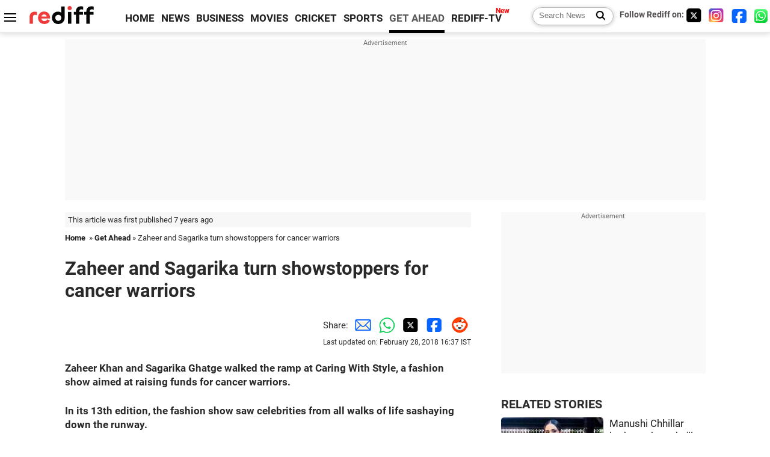

--- FILE ---
content_type: text/html
request_url: https://www.rediff.com/getahead/report/glamour-zaheer-khan-and-sagarika-ghatge-turn-showstoppers-for-cancer-warriors/20180227.htm
body_size: 11751
content:
<!doctype html>
<html lang="en">
<head>
<meta charset="UTF-8">
<meta name="viewport" content="width=device-width, initial-scale=1" />
<title>Zaheer and Sagarika turn showstoppers for cancer warriors - Rediff.com Get Ahead</title>
<meta name="keywords" content="Sagarika Ghatge,  Arbaaz Khan,  Sonakshi Sinha,  Harshdeep Kaur,  Sachin Jigar,  Shaina NC,  Pradeep Bandekar" />
<link rel="alternate" href="https://www.rediff.com/rss/getahead.xml" type="application/rss+xml"  title="Rediff.com - Get Ahead news" />
<meta name="robots" content="max-image-preview:large, index, follow">
<link rel="dns-prefetch" href="//track.rediff.com/" >
<link rel="dns-prefetch" href="//bizmail.rediff.com/" >
<link rel="dns-prefetch" href="//businessemail.rediff.com/" >
<link rel="dns-prefetch" href="//workmail.rediff.com/" >
<link rel="preload" href="//imworld.rediff.com/worldrediff/style_3_16/new_arti_us_4.css" as="style">
<link rel="amphtml" href="https://m.rediff.com/amp/getahead/report/glamour-zaheer-khan-and-sagarika-ghatge-turn-showstoppers-for-cancer-warriors/20180227.htm" />
<link rel="alternate" media="only screen and (max-width: 640px)" href="https://m.rediff.com/getahead/report/glamour-zaheer-khan-and-sagarika-ghatge-turn-showstoppers-for-cancer-warriors/20180227.htm" />
<meta http-equiv="X-UA-Compatible" content="IE=Edge" />
<meta name="description" content="The couple came together to raise funds for a social cause."  />
<meta name="news_keywords" content="Sagarika Ghatge,  Arbaaz Khan,  Sonakshi Sinha,  Harshdeep Kaur,  Sachin Jigar,  Shaina NC,  Pradeep Bandekar" /><meta name="twitter:card" content="summary_large_image" />
<meta property="og:title" content="Zaheer and Sagarika turn showstoppers for cancer warriors" />
<meta property="og:type" content="article" />
<meta property="og:url" content="https://www.rediff.com/getahead/report/glamour-zaheer-khan-and-sagarika-ghatge-turn-showstoppers-for-cancer-warriors/20180227.htm" />
<meta property="og:site_name" content="Rediff" />
<meta property="og:description" content="The couple came together to raise funds for a social cause." />
<meta itemprop="name" content="Zaheer and Sagarika turn showstoppers for cancer warriors" />
<meta itemprop="description" content="The couple came together to raise funds for a social cause." />
<meta itemprop="publisher" content="Rediff.com" />
<meta itemprop="url" content="https://www.rediff.com/getahead/report/glamour-zaheer-khan-and-sagarika-ghatge-turn-showstoppers-for-cancer-warriors/20180227.htm" />
<meta itemprop="headline" content="Zaheer and Sagarika turn showstoppers for cancer warriors" />
<meta itemprop="inLanguage" content="en-US" />
<meta itemprop="keywords" content="Sagarika Ghatge,  Arbaaz Khan,  Sonakshi Sinha,  Harshdeep Kaur,  Sachin Jigar,  Shaina NC,  Pradeep Bandekar" />
<meta itemprop="image" content="https://im.rediff.com/1200-630/getahead/2018/feb/27shaina01.jpg">
<meta itemprop="datePublished" content="2018-02-27T13:39:07+05:30" />
<meta itemprop="dateModified" content="2018-02-28T16:37:13+05:30" />
<meta itemprop="alternativeHeadline" content="Zaheer and Sagarika turn showstoppers for cancer warriors" />
<link rel="preload" href="https://im.rediff.com/getahead/2018/feb/27shaina01.jpg?w=670&h=900" as="image" /><link rel="icon" type="image/x-icon" href="https://im.rediff.com/favicon2.ico" />
<link rel="canonical" href="https://www.rediff.com/getahead/report/glamour-zaheer-khan-and-sagarika-ghatge-turn-showstoppers-for-cancer-warriors/20180227.htm" />
<meta itemprop="dateline" content="Mumbai" /><link rel="preconnect" href="//imworld.rediff.com" >
<meta property="og:image" content="https://im.rediff.com/1200-630/getahead/2018/feb/27shaina01.jpg" />
<link rel="image_src" href="https://im.rediff.com/1200-630/getahead/2018/feb/27shaina01.jpg" />

<script type="application/ld+json">
{
	"@context":"https://schema.org",
	"@type":"NewsArticle",
	"mainEntityOfPage":{
		"@type":"WebPage",
		"@id":"https://www.rediff.com/getahead/report/glamour-zaheer-khan-and-sagarika-ghatge-turn-showstoppers-for-cancer-warriors/20180227.htm",
		"url":"https://www.rediff.com/getahead/report/glamour-zaheer-khan-and-sagarika-ghatge-turn-showstoppers-for-cancer-warriors/20180227.htm"
	},
	"inLanguage":"en",
	"headline":"Zaheer and Sagarika turn showstoppers for cancer warriors",
	"description":"The couple came together to raise funds for a social cause.",
	"keywords":"Sagarika Ghatge,  Arbaaz Khan,  Sonakshi Sinha,  Harshdeep Kaur,  Sachin Jigar,  Shaina NC,  Pradeep Bandekar",
	"articleSection":"getahead",
	"url":"https://www.rediff.com/getahead/report/glamour-zaheer-khan-and-sagarika-ghatge-turn-showstoppers-for-cancer-warriors/20180227.htm",
	"image":
	{
		"@type":"ImageObject",
		"url":"https://im.rediff.com/1600-900/getahead/2018/feb/27shaina01.jpg",
		"width":"1600",
		"height":"900"
	},
	"datePublished":"2018-02-27T13:39:07+05:30",
	"dateModified":"2018-02-28T16:37:13+05:30",
	"articleBody":"Zaheer Khan and Sagarika Ghatge walked the ramp at Caring With Style, a fashion show aimed at raising funds for cancer warriors.In its 13th edition, the fashion show saw celebrities from all walks of life sashaying down the runway.&nbsp;Also present were Sonakshi Sinha and Arbaaz Khan, who joined the fight to spread awareness and help raise funds for the cause.&nbsp;Presenting some pics from the event.&nbsp;Zaheer Khan and Sagarika Ghatge were colour coordinated. While the Indian cricketer looked royal in a gold jacket paired with white jodhpurs, Sagarika kept it classic in a white lehenga.&nbsp;&nbsp;Sonakshi Sinha stuck to a traditional look in a royal blue lehenga, which she teamed with a purple dupatta.&nbsp;&nbsp;Designer Shaina NC gets clicked with Arbaaz Khan.&nbsp;Sachin Jigar and Harshdeep Kaur performed at the fashion show and enthralled the audience. Photographs: Pradeep Bandekar",
	"author":{
		"@type":"Person",
		"name":"Anita Aikara",
		"url":"https://www.rediff.com/author/Anita%20Aikara"
	},
	"publisher":{   
		"@type":"NewsMediaOrganization",
		"name":"Rediff.com",
		"logo":{
			"@type":"ImageObject","url":"https://im.rediff.com/worldrediff/pix/rediff_newlogo.svg","width":400,"height":100   
		}        
	},
	"associatedMedia":{
		"@type":"ImageObject",
		"url":"https://im.rediff.com/getahead/2018/feb/27shaina01.jpg",
		"caption":"Zaheer and Sagarika turn showstoppers for cancer warriors",
		"description":"Zaheer and Sagarika turn showstoppers for cancer warriors",
		"height":"900",
		"width":"1200"
	}		
}
</script>
<script type="application/ld+json">
{
	"@context":"https://schema.org",
	"@type":"BreadcrumbList",
	"name":"Breadcrumb",
	"itemListElement":[
		{
		"@type":"ListItem",
		"position":1,
		"item":{
			"@id":"https://www.rediff.com",
			"name":"Home"
		}
		},
		{
		"@type":"ListItem",
		"position":2,
		"item":{
		"@id":"https://www.rediff.com/getahead",
		"name":"Get Ahead"
		}
		},
		{
		"@type":"ListItem",
		"position":3,
		"item":{
		"name":"Zaheer and Sagarika turn showstoppers for cancer warriors"
		}
		}
	]
}
</script>
<script type="application/ld+json">
{
	"@context":"https://schema.org",
	"@type":"WebPage",
	"name":"Zaheer and Sagarika turn showstoppers for cancer warriors - Rediff.com India News",
	"description":"The couple came together to raise funds for a social cause.",
	"keywords":"Sagarika Ghatge,  Arbaaz Khan,  Sonakshi Sinha,  Harshdeep Kaur,  Sachin Jigar,  Shaina NC,  Pradeep Bandekar",
	"speakable":{
		"@type":"SpeakableSpecification",
		"cssSelector":["h1","h2"]
		},
	"url":"https://www.rediff.com/getahead/report/glamour-zaheer-khan-and-sagarika-ghatge-turn-showstoppers-for-cancer-warriors/20180227.htm"
}
</script>


<script type="application/ld+json">
{
	"@context":"https://schema.org","@type":"NewsMediaOrganization","name":"Rediff.com","url":"https://www.rediff.com","logo":{
		"@type":"ImageObject","url":"https://im.rediff.com/worldrediff/pix/rediff_newlogo.svg","width":400,"height":100
	},
	"address":{
		"@type":"PostalAddress","streetAddress":" Level 9 and 10, Seasons Riddhi Siddhi, Jn of Tilak Road and 1st Gaothan Lane, Santacruz (West)","addressLocality":"Mumbai","addressRegion":"India","addressCountry":"IN","postalCode":"400054"
	},
	"contactPoint":{
		"@type":"ContactPoint","telephone":"+91 - 022 - 61820000","contactType":"Customer Service","areaServed":"IN","availableLanguage":"English","hoursAvailable":{"opens":"09:00","closes":"18:00"}
	},
	"sameAs":[
		"https://x.com/RediffNews",
		"https://www.instagram.com/rediffnews/",
		"https://www.facebook.com/people/Rediff-News/61566156876578/",
		"https://www.youtube.com/@RediffOriginals"
	]
}
</script>
<script type="application/ld+json">
{
	"@context":"https://schema.org",
	"@type":"SiteNavigationElement",
	"name":["rediffmail","Rediff Money","Enterprise Email","Business Email","rediffGURUS","News","Business","Movies","Sports","Cricket","Get Ahead"],
	"url":["https://mail.rediff.com/cgi-bin/login.cgi","https://money.rediff.com","https://workmail.rediff.com","https://businessemail.rediff.com","https://gurus.rediff.com","https://www.rediff.com/news","https://www.rediff.com/business","https://www.rediff.com/movies","https://www.rediff.com/sports","https://www.rediff.com/cricket","https://www.rediff.com/getahead"]
}
</script>
<script>
var cdn_domain = "https://www.rediff.com";
var section = "getahead";
var article_url = "https://www.rediff.com/getahead/report/glamour-zaheer-khan-and-sagarika-ghatge-turn-showstoppers-for-cancer-warriors/20180227.htm";
var template = "getahead-leisure-fashion.xsl";
var page_type = "article";
var endyear 	= "2026";
var org_domain = "https://mypage.rediff.com";
var imgpath	= "//imworld.rediff.com/worldrediff/pix";
var ishare_domain	= "https://ishare.rediff.com";
var shopping_domain	= "https://shopping.rediff.com";
var books_domain	= "https://books.rediff.com";
var track_domain	= "https://track.rediff.com";
var money_domain	= "https://money.rediff.com";
var realtime_domain	= "https://realtime.rediff.com";
var share_domain	= "https://share.rediff.com";
var timetoread = "";

function enc(a,url){a.href	=	url;return true;}
function getCookie(name){var dc=document.cookie;var prefix=name+"=";var begin=dc.indexOf("; "+prefix);if(begin==-1){begin=dc.indexOf(prefix);if(begin!=0)return null}else begin+=2;var end=document.cookie.indexOf(";",begin);if(end==-1)end=dc.length;return unescape(dc.substring(begin+prefix.length,end))}
function sharePopup(ob){var left = (screen.width - 800) / 2;var shareurl = ob.href;window.open(shareurl,'sharewindow','toolbar=no,location=0,status=no,menubar=no,scrollbars=yes,resizable=yes,width=800,height=550,top=80,left='+left);}
function trackURL(url){if(navigator.userAgent.toLowerCase().indexOf('msie') != -1){var referLink = document.createElement('a');referLink.href = url;document.body.appendChild(referLink);referLink.click();}else{document.location.href = url;}}

</script>
<link rel="stylesheet" href="//imworld.rediff.com/worldrediff/style_3_16/new_arti_us_4.css" />
<style>.imgcaption{clear:both}.bigtable{margin:10px 0}.logo{width:160px}.toplinks .active{margin-right:0;margin-left:0}.watchasvd{font-size:0.8rem;margin-right:20px;display:inline-block;vertical-align:middle;color:#ef3b3a;font-weight:bold;}.watchasvd::before{content:'';display:inline-block;width:28px;height:17px;background:url('https://im.rediff.com/worldrediff/pix/watchvdicon.jpg') 0 0 no-repeat;vertical-align:middle;}.newtv::after{content:'New';font-weight:bold;color:#ff0000;font-size:0.8rem;position:absolute;top:-10px;right:-13px}.mfrom_flex{display:flex;justify-content:space-between;border-bottom:solid 1px #e2e2e2;padding-bottom:20px}.mfrom_box{max-width:200px;overflow:hidden}.mfrom_copy{font-size:1.1rem;margin-top:5px}.div_subscibe_top{margin-top:30px}.subscribe_btn_in{background:#000;border-radius:50%;width:30px;height:30px;line-height:30px;font-size:1.2rem;color:#fff;border:none;text-align:center}.lbl_sub_email{display:block;font-weight:bold;font-size:0.8rem;margin-bottom:1px}.div_subscibe_top_container{width:calc(100% - 330px);border-right:dotted 1px #ababab;border-left:dotted 1px #ababab;}.div_subscibe_top{width:250px;background:none;margin:0 auto;border:none;border-radius:5px;padding:5px 0 8px 12px;box-shadow:0 0 7px rgba(0, 0, 0, 0.3)}.vcenter{align-items:center}.sub_email_in{padding:5px;text-align:left;height:30px;width:190px;margin-right:5px;border:solid 1px #b2aeae;border-radius:5px;font-size:0.85rem}.sub_email_in::placeholder{font-size:1rem}.subwait{position:absolute;right:50px}.subscrip_message{font-size:0.75rem;font-weight:bold;margin:5px 0}.artihd{font-size:2.07rem}.arti_contentbig h2{font-size:1.6rem;margin-bottom:5px;font-weight:bold}.arti_contentbig h3{font-size:1.4rem;margin-bottom:5px;font-weight:bold}.arti_contentbig h4{font-size:1.2rem;margin-bottom:5px;font-weight:bold}.keypoints{border:solid 1px #202020;padding:10px 20px;border-radius:20px;margin:15px 0}.keypoints ul{padding:0 0 0 20px;margin:15px 0 0 0;line-height:1.4em}.keypoints h3{background:#f7f7f7;padding:10px;border-bottom:solid 1px #cdcdcd}</style>

<script>
window.googletag = window.googletag || {cmd: []};
googletag.cmd.push(function() {
	var sectionarr = window.parent.location.href.split("/");
	var authorname = "";
	if(document.getElementById('OAS_author')){authorname = document.getElementById('OAS_author').value;}
	var adv_subsection = "";
	if(document.getElementById('OAS_subsection')){adv_subsection = document.getElementById('OAS_subsection').value;}
	googletag.defineSlot('/21677187305/Rediff_ROS_728x90_ATF_INTL', [[750, 100], [970, 90], [970, 250], [980, 90], [930, 180], [950, 90], [960, 90], [970, 66], [750, 200], [728, 90], [980, 120]], 'div-gpt-ad-1739426843638-0').setTargeting('author', authorname.toLowerCase()).setTargeting('url',sectionarr[3]).setTargeting('subsection',adv_subsection).addService(googletag.pubads());
	googletag.defineSlot('/21677187305/Rediff_ROS_300x250_ATF_INTL', [[336, 280], [300, 250]], 'div-gpt-ad-1739426924396-0').setTargeting('author', authorname.toLowerCase()).setTargeting('url',sectionarr[3]).setTargeting('subsection',adv_subsection).addService(googletag.pubads());
	googletag.defineSlot('/21677187305/Rediff_ROS_300x250_BTF_INTL', [[300, 250], [336, 280]], 'div-gpt-ad-1742278123914-0').setTargeting('author', authorname.toLowerCase()).setTargeting('url',sectionarr[3]).setTargeting('subsection',adv_subsection).addService(googletag.pubads());
	googletag.defineSlot('/21677187305/Rediff_ROS_300x250_BTF2_INTL', [[300, 250], [336, 280]], 'div-gpt-ad-1752125674124-0').setTargeting('author', authorname.toLowerCase()).setTargeting('url',sectionarr[3]).setTargeting('subsection',adv_subsection).addService(googletag.pubads());
	googletag.defineSlot('/21677187305/Rediff_ROS_300x250_BTF3_INTL', [[300, 100], [300, 250], [300, 75]], 'div-gpt-ad-1748412147256-0').setTargeting('author', authorname.toLowerCase()).setTargeting('url',sectionarr[3]).setTargeting('subsection',adv_subsection).addService(googletag.pubads());
	googletag.defineSlot('/21677187305/Rediff_ROS_728x90_BTF_INTL', [[960, 90], [970, 66], [970, 90], [728, 90], [980, 90], [950, 90]], 'div-gpt-ad-1748412234453-0').setTargeting('author', authorname.toLowerCase()).setTargeting('url',sectionarr[3]).setTargeting('subsection',adv_subsection).addService(googletag.pubads());
	if(screen.width >= 1400)
	{
	googletag.defineSlot('/21677187305/Rediff_ROS_120x600_ATF_INTL_Left_Margin', [120, 600], 'div-gpt-ad-1741063428061-0').setTargeting('author', authorname.toLowerCase()).setTargeting('url',sectionarr[3]).setTargeting('subsection',adv_subsection).addService(googletag.pubads());
	googletag.defineSlot('/21677187305/Rediff_ROS_120x600_ATF_INTL_Right_Margin', [120, 600], 'div-gpt-ad-1741063514341-0').setTargeting('author', authorname.toLowerCase()).setTargeting('url',sectionarr[3]).setTargeting('subsection',adv_subsection).addService(googletag.pubads());
	}
	googletag.pubads().enableSingleRequest();
	googletag.enableServices();
});
</script>

<style>.arti_contentbig p.imgcaptionsmall,.imgcaptionsmall{width:50%;color:#515151;font-size:0.9rem;float:left;margin:0 8px 8px 0;line-height:1.4em;}</style>
</head>
<body>
<!-- Begin comScore Tag -->

<script>
var _comscore = _comscore || [];
_comscore.push({ c1: "2", c2: "6035613" });
(function() {
var s = document.createElement("script"), el = document.getElementsByTagName("script")[0]; 
s.async = true;
s.src = "https://sb.scorecardresearch.com/cs/6035613/beacon.js";
el.parentNode.insertBefore(s, el);
})();
</script>
<noscript><img src="https://sb.scorecardresearch.com/p?c1=2&amp;c2=6035613&amp;cv=3.6.0&amp;cj=1" alt="comscore" ></noscript>

<!-- End comScore Tag --><script>
if(!OAS_sitepage)var OAS_sitepage = "";
if(!OAS_listpos)var OAS_listpos = "";

	var ck=document.cookie;
	function getcookie(n)
	{
		var ar=n+"=";var al=ar.length;var cl=ck.length;var i=0;while(i<cl)
		{j=i+al;if(ck.substring(i,j)==ar)
		{e=ck.indexOf(";",j);if(e==-1)
		e=ck.length;return unescape(ck.substring(j,e));}
		i=ck.indexOf(" ",i)+1;if(i==0)
		break;}
		return "";
	}
	var querystring	= "";
	var path	= "";
	var domain	= "";
	var Rkey_data	= "";
	var Rkey	= Math.floor(Math.random() * 1000000);
	querystring	= window.location.search;
	path		= window.location.pathname;
	domain		= window.location.host;
	var tmp_ref = encodeURIComponent(document.referrer);
	if((tmp_ref == null) || (tmp_ref.length == 0)){tmp_ref = "";}
	if (querystring == "")
	{
		Rkey_data = "?rkey="+Rkey;
	}
	else
	{
		Rkey_data = "&rkey="+Rkey;
	}
	if(tmp_ref != "")
	{
		Rkey_data += "&ref="+tmp_ref;
	}
	var metricImgNew = new Image();
	metricImgNew.src = '//usmetric.rediff.com/'+domain+path+querystring+Rkey_data+'&device=pc';
	var Rlo="";
	var Rl = "";
	Rlo	= getcookie("Rlo");
	Rlo = unescape(Rlo).replace(/\+/g," ");
	Rlo = Rlo.replace("@rediffmail.com","");
	Rlo = Rlo.replace(/[^\w\d\s\-\_]/ig,'');
	Rl = getcookie("Rl");
	Rl = Rl.replace(/[^\w\d\s\-\_@\.]/ig,'');
	var tmp_rsc1 = "";
	tmp_rsc1 = getcookie("Rsc");

</script>
<style>.fnt0{font-size:0;}</style>
<div class="fnt0"><ins data-revive-zoneid="333" data-revive-source="_blank" data-revive-target="_blank" data-revive-id="4b71f4079fb345c8ac958d0e9f0b56dd" data-zonename="Rediff_ROS_OutstreamVideo_INTL"></ins></div><input type="hidden" id="OAS_topic"  name="OAS_topic" value="fashion" />
<input type="hidden" id="OAS_author"  name="OAS_author" value="" />
<input type="hidden" id="ads_moviename"  name="ads_moviename" value="null" />
<div id="tower_conatainer" class='tower_conatainer'><div id="div_left_tower" class="left_tower"></div><div id="div_right_tower" class="right_tower"></div></div><input type="hidden" id="OAS_subsection"  name="OAS_subsection" value="getahead-report-glamour" /><div class="topfixedrow">
	<div class="logobar flex maxwrap">
		<div id="menuicon" class="homesprite menuicon"></div>
		<div class="logo"><a href="https://www.rediff.com"><img src="//imworld.rediff.com/worldrediff/pix/rediff_newlogo.svg" width="120" height="30" alt="rediff logo" /></a></div>
		<div class="toplinks">
			<a href="https://www.rediff.com" class="linkcolor bold" data-secid="nav_article_home" data-pos="1">HOME</a>
			<a href="https://www.rediff.com/news" class="linkcolor bold " data-secid="nav_article_news" data-pos="1">NEWS</a> 
			<a href="https://www.rediff.com/business" class="linkcolor bold " data-secid="nav_article_business" data-pos="1">BUSINESS</a> 
			<a href="https://www.rediff.com/movies" class="linkcolor bold " data-secid="nav_article_movies" data-pos="1">MOVIES</a> 
			<a href="https://www.rediff.com/cricket" class="linkcolor bold " data-secid="nav_article_cricket" data-pos="1">CRICKET</a> 
			<a href="https://www.rediff.com/sports" class="linkcolor bold " data-secid="nav_article_sports" data-pos="1">SPORTS</a> 
			<a href="https://www.rediff.com/getahead" class="linkcolor bold active" data-secid="nav_article_getahead" data-pos="1">GET AHEAD</a>
			<a href="https://tv.rediff.com" class="linkcolor bold relative newtv" data-secid="nav_article_redifftv" data-pos="1">REDIFF-TV</a>
		</div>
		<div class="toprightlinks flex">
			<div class="arti_srch_container"><form name="mainnewsrchform" onsubmit="return submitSearch()" action="https://www.rediff.com/search" method="POST"><input type="text" id="main_srchquery_tbox" name="main_srchquery_tbox" placeholder="Search News" value="" class="txt_srchquery" autocomplete="off"><input type="submit" value="" class="newsrchbtn" aria-label="Search News"></form></div>
			<div class="navbarsocial"><span class="followon">Follow Rediff on: </span><a href="https://x.com/rediffgetahead" target="_blank" aria-label="Twitter"><span class="homesprite socialicons twitter"></span></a> &nbsp; <a href="https://www.instagram.com/rediffgetahead/" target="_blank" aria-label="Instagram"><span class="homesprite socialicons insta"></span></a> &nbsp; <a href="https://www.facebook.com/people/Rediff-News/61566156876578/" target="_blank" aria-label="Facebook"><span class="homesprite socialicons fb"></span></a> &nbsp; <a href="https://whatsapp.com/channel/0029Va5OV1pLtOjB8oWyne1F" target="_blank" aria-label="whatsup"><span class="homesprite socialicons whup"></span></a></div>
		</div>
	</div>
</div>
<div class="advtcontainer lb wrapper">
	<div class="advttext"></div>
	<div id="world_top" class="div_ad_lb01"><div id='div-gpt-ad-1739426843638-0' style='min-width:728px;min-height:66px;'><script>googletag.cmd.push(function(){googletag.display('div-gpt-ad-1739426843638-0');});</script></div></div>
</div>
<div class="wrapper clearfix">
	<!-- leftcontainer starts -->
	<div id="leftcontainer" class="red_leftcontainer">
		<div class="yearsago">This article was first published 7 years ago</div>		<div class="breadcrumb"><a href="https://www.rediff.com" class="bold">Home</a>&nbsp; &raquo;&nbsp;<a href="https://www.rediff.com/getahead" class="bold">Get Ahead</a> &raquo;&nbsp;Zaheer and Sagarika turn showstoppers for cancer warriors</div>
		<h1 class="artihd">Zaheer and Sagarika turn showstoppers for cancer warriors</h1>
		<div class="clearfix">
			<div class="floatL">
				<div class="bylinetop"></div>
				<div> </div>
			</div>
			<div class="floatR">Share:<a href="mailto:?subject=Zaheer%20and%20Sagarika%20turn%20showstoppers%20for%20cancer%20warriors&body=Read this article https://www.rediff.com/getahead/report/glamour-zaheer-khan-and-sagarika-ghatge-turn-showstoppers-for-cancer-warriors/20180227.htm" title="Share by Email" aria-label="Email Share"><i class="shareic_sprite email"></i></a><a target="_blank" OnClick="sharePopup(this);return false;" href="https://api.whatsapp.com/send?text=https://www.rediff.com/getahead/report/glamour-zaheer-khan-and-sagarika-ghatge-turn-showstoppers-for-cancer-warriors/20180227.htm" title="Share on Whatsapp"  aria-label="Whatsapp Share"><i class="shareic_sprite waup"></i></a><a target="_blank" OnClick="sharePopup(this);return false;" href="https://twitter.com/intent/tweet?url=https://www.rediff.com/getahead/report/glamour-zaheer-khan-and-sagarika-ghatge-turn-showstoppers-for-cancer-warriors/20180227.htm&text=Zaheer%20and%20Sagarika%20turn%20showstoppers%20for%20cancer%20warriors"  title="Share on Twitter"  aria-label="Twitter Share"><i class="shareic_sprite twit"></i></a><a target="_blank" OnClick="sharePopup(this);return false;" href="https://www.facebook.com/sharer/sharer.php?u=https://www.rediff.com/getahead/report/glamour-zaheer-khan-and-sagarika-ghatge-turn-showstoppers-for-cancer-warriors/20180227.htm&picture=&title=Zaheer%20and%20Sagarika%20turn%20showstoppers%20for%20cancer%20warriors&description=" title="Share on Facebook"  aria-label="Facebook Share"><i class="shareic_sprite fb"></i></a><a target="_blank" OnClick="sharePopup(this);return false;" href="https://www.reddit.com/submit?url=https://www.rediff.com/getahead/report/glamour-zaheer-khan-and-sagarika-ghatge-turn-showstoppers-for-cancer-warriors/20180227.htm&title=Zaheer%20and%20Sagarika%20turn%20showstoppers%20for%20cancer%20warriors" title="Share on Reddit"  aria-label="Reddit Share"><i class="shareic_sprite reddit"></i></a>
			<p class="updatedon">Last updated on: February 28, 2018&nbsp;16:37 IST</p>
			</div>
		</div>
				<div id="arti_content_n" class="arti_contentbig clearfix" itemprop="articleBody">
			<p><strong>Zaheer Khan and Sagarika Ghatge walked the ramp at Caring With Style, a fashion show aimed at raising funds for cancer warriors.</strong></p><div id="div_morelike_topic_container"></div>
<p><strong>In its 13th edition, the fashion show saw celebrities from all walks of life sashaying down the runway.&nbsp;</strong></p>
<p><strong>Also present were Sonakshi Sinha and Arbaaz Khan, who joined the fight to spread awareness and help raise funds for the cause.&nbsp;</strong></p><div id="shop_advertise_div_1"></div><div class="clear"><div class="inline-block" id="div_arti_inline_advt"></div><div class="inline-block" id="div_arti_inline_advt2"></div></div>
<p><strong>Presenting some pics from the event.&nbsp;</strong></p>
<p><img class=imgwidth  src="//im.rediff.com/getahead/2018/feb/27shaina01.jpg?w=670&h=900" alt="Zaheer Khan and Sagarika Ghatge" style="max-width:100%;"  /></p>
<p><strong>Zaheer Khan and Sagarika Ghatge were colour coordinated. While the Indian cricketer looked royal in a gold jacket paired with white jodhpurs, Sagarika kept it classic in a white<em> lehenga</em>.&nbsp;</strong></p>
<p>&nbsp;</p>
<p><img class=imgwidth  src="//im.rediff.com/getahead/2018/feb/27shaina02.jpg?w=670&h=900" alt="Sonakshi Sinha" style="max-width:100%;"  /></p>
<p><strong>Sonakshi Sinha stuck to a traditional look in a royal blue <em>lehenga</em>, which she teamed with a purple<em> dupatta</em>.&nbsp;</strong></p><div class="clear"></div><div class="advtcontainer lb"><div class="advttext"></div><div id="div_outstream_bottom"><ins data-revive-zoneid="391" data-revive-source="_blank" data-revive-target="_blank" data-revive-id="4b71f4079fb345c8ac958d0e9f0b56dd" data-zonename="Rediff_ROS_InArticleVideo_Middle_INTL"></ins></div></div><div class="clear"></div>
<p>&nbsp;</p>
<p><img class=imgwidth  src="//im.rediff.com/getahead/2018/feb/27shaina03.jpg?w=670&h=900" alt="Shaina NC and Arbaaz Khan" style="max-width:100%;"  /></p>
<p><strong>Designer Shaina NC gets clicked with Arbaaz Khan.</strong></p>
<p>&nbsp;</p>
<p><img class=imgwidth  src="//im.rediff.com/getahead/2018/feb/27shaina04.jpg?w=670&h=900" alt="Sachin and Jigar" style="max-width:100%;"  /></p>
<p><strong>Sachin Jigar and Harshdeep Kaur performed at the fashion show and enthralled the audience. <br /></strong></p>
<p><strong>Photographs: Pradeep Bandekar</strong></p>
<p><img class=imgwidth id="rtop"  src="//im.rediff.com/getahead/2018/feb/28zaheer-sagarika-lead.jpg?w=670&h=900" alt="" style="max-width:100%;"  /></p>
		</div>
		<div class="bylinebot">
																				</div>
		<i class="clear"></i>
		<div class="flex spacebetw vcenter">
			<div>Share:<a href="mailto:?subject=Zaheer%20and%20Sagarika%20turn%20showstoppers%20for%20cancer%20warriors&body=Read this article https://www.rediff.com/getahead/report/glamour-zaheer-khan-and-sagarika-ghatge-turn-showstoppers-for-cancer-warriors/20180227.htm"  aria-label="Email Share" title="Share by Email"><i class="shareic_sprite email"></i></a><a target="_blank" OnClick="sharePopup(this);return false;" href="https://api.whatsapp.com/send?text=https://www.rediff.com/getahead/report/glamour-zaheer-khan-and-sagarika-ghatge-turn-showstoppers-for-cancer-warriors/20180227.htm" aria-label="Whatsapp Share" title="Share on Whatsapp"><i class="shareic_sprite waup"></i></a><a target="_blank" OnClick="sharePopup(this);return false;" href="https://twitter.com/intent/tweet?url=https://www.rediff.com/getahead/report/glamour-zaheer-khan-and-sagarika-ghatge-turn-showstoppers-for-cancer-warriors/20180227.htm&text=Zaheer%20and%20Sagarika%20turn%20showstoppers%20for%20cancer%20warriors"  title="Share on Twitter"  aria-label="Twitter Share"><i class="shareic_sprite twit"></i></a><a target="_blank" OnClick="sharePopup(this);return false;" href="https://www.facebook.com/sharer/sharer.php?u=https://www.rediff.com/getahead/report/glamour-zaheer-khan-and-sagarika-ghatge-turn-showstoppers-for-cancer-warriors/20180227.htm&picture=&title=Zaheer%20and%20Sagarika%20turn%20showstoppers%20for%20cancer%20warriors&description=" title="Share on Facebook"  aria-label="Facebook Share"><i class="shareic_sprite fb"></i></a><a target="_blank" OnClick="sharePopup(this);return false;" href="https://www.reddit.com/submit?url=https://www.rediff.com/getahead/report/glamour-zaheer-khan-and-sagarika-ghatge-turn-showstoppers-for-cancer-warriors/20180227.htm&title=Zaheer%20and%20Sagarika%20turn%20showstoppers%20for%20cancer%20warriors" title="Share on Reddit"  aria-label="Reddit Share"><i class="shareic_sprite reddit"></i></a></div>
			<div class="div_subscibe_top_container"><div id='span_subscibe_top' class="div_subscibe_top"><div id='div_subscribe_in_top' class='flex'><form name='frm_subscription_in_top' method='POST' id='frm_subscription_in_top'><label for='sub_email_in_top' class="lbl_sub_email">Subscribe to our Newsletter!</label><input type='text' onkeypress="if(event.keyCode==13){return submitSubscribeTop('sub_email_in_top','subscribe_btn_in_top','div_subscribe_in_top','div_subscrip_message_in_top',1);}" autocomplete='off' id='sub_email_in_top' name='sub_email_in_top' value='' placeholder='&#x2709; Your Email' class='sub_email_in' /><input type='button' onclick="return submitSubscribeTop('sub_email_in_top','subscribe_btn_in_top','div_subscribe_in_top','div_subscrip_message_in_top',1);" value='&gt;' id='subscribe_btn_in_top' class='subscribe_btn_in' /><i id='subwait_top' class='subwait'></i></form></div><div id='div_subscrip_message_in_top' class='subscrip_message hide'></div></div></div>
			<div><a href="https://www.rediff.com/getahead/report/glamour-zaheer-khan-and-sagarika-ghatge-turn-showstoppers-for-cancer-warriors/20180227.htm?print=true" target="_blank" rel="noreferrer" title="Print this article"><i class="shareic_sprite printicon"></i></a></div>
		</div>
				<div id="tags_div" class="tagsdiv"><p class='bold'>More News Coverage</p></b><a href="https://www.rediff.com/tags/sagarika-ghatge">Sagarika Ghatge</a><a href="https://www.rediff.com/tags/-arbaaz-khan"> Arbaaz Khan</a><a href="https://www.rediff.com/tags/-sonakshi-sinha"> Sonakshi Sinha</a><a href="https://www.rediff.com/tags/-harshdeep-kaur"> Harshdeep Kaur</a><a href="https://www.rediff.com/tags/-sachin-jigar"> Sachin Jigar</a></div>
		<div><div class="advttext"></div><div id="world_bottom1"><div id="taboola-below-article-thumbnails"></div>

<script type="text/javascript">
  window._taboola = window._taboola || [];
  _taboola.push({
    mode: 'thumbnails-a',
    container: 'taboola-below-article-thumbnails',
    placement: 'Below Article Thumbnails',
    target_type: 'mix'
  });
</script>
</div></div>
		<i class="clear"></i><div id="div_ad_bottom3"><ins data-revive-zoneid="259" data-revive-source="_blank" data-revive-target="_blank" data-revive-id="4b71f4079fb345c8ac958d0e9f0b56dd" data-zonename="Rediff_ROS_Native_Widget_BTF2_INTL"></ins></div><i class="clear ht20"></i>
	</div>
	<!-- leftcontainer ends -->
	<!-- rightcontainer starts -->
	<div id="rightcontainer" class="red_rightcontainer">
		<div class="boxadvtcontainer">
			<div class="advttext"></div>
			<div class="relative"><div id="world_right1" class="world_right1"><div id='div-gpt-ad-1739426924396-0' style='min-width:300px;min-height:250px;'><script>googletag.cmd.push(function(){googletag.display('div-gpt-ad-1739426924396-0');});</script></div></div></div>
		</div>
				<div class="div_morenews">
			<h2 class="sechd">RELATED STORIES</h2>
									<div class="mnewsrow clearfix">
								<div class="mnthumb"><a href="http://www.rediff.com/getahead/report/glamour-the-sexiest-thing-youll-see-today/20180223.htm" onmousedown="return enc(this,'https://track.rediff.com/click?url=___http%3a%2f%2fwww.rediff.com%2fgetahead%2freport%2fglamour-the-sexiest-thing-youll-see-today%2f20180223.htm___&service=news&clientip=23.48.98.235&source=morelike&type=related');"><img src="//im.rediff.com/170-100/getahead/2018/feb/23manushi.jpg" alt="Manushi Chhillar looks so hot, she'll make your screen melt" class="rcorner" loading="lazy" /></a></div>
								<div class="mncopy "><a href="http://www.rediff.com/getahead/report/glamour-the-sexiest-thing-youll-see-today/20180223.htm"onmousedown="return enc(this,'https://track.rediff.com/click?url=___http%3a%2f%2fwww.rediff.com%2fgetahead%2freport%2fglamour-the-sexiest-thing-youll-see-today%2f20180223.htm___&service=news&clientip=23.48.98.235&source=morelike&type=related');">Manushi Chhillar looks so hot, she'll make your screen melt</a></div>
			</div>
												<div class="mnewsrow clearfix">
								<div class="mnthumb"><a href="http://www.rediff.com/getahead/report/glamour-when-sridevi-stole-our-hearts-on-the-ramp/20180226.htm" onmousedown="return enc(this,'https://track.rediff.com/click?url=___http%3a%2f%2fwww.rediff.com%2fgetahead%2freport%2fglamour-when-sridevi-stole-our-hearts-on-the-ramp%2f20180226.htm___&service=news&clientip=23.48.98.235&source=morelike&type=related');"><img src="//im.rediff.com/170-100/getahead/2017/oct/10bangalorefashionweek2.jpg" alt="When Sridevi stole our hearts on the ramp" class="rcorner" loading="lazy" /></a></div>
								<div class="mncopy "><a href="http://www.rediff.com/getahead/report/glamour-when-sridevi-stole-our-hearts-on-the-ramp/20180226.htm"onmousedown="return enc(this,'https://track.rediff.com/click?url=___http%3a%2f%2fwww.rediff.com%2fgetahead%2freport%2fglamour-when-sridevi-stole-our-hearts-on-the-ramp%2f20180226.htm___&service=news&clientip=23.48.98.235&source=morelike&type=related');">When Sridevi stole our hearts on the ramp</a></div>
			</div>
												<div class="mnewsrow clearfix">
								<div class="mnthumb"><a href="http://www.rediff.com/getahead/report/glamour-gucci-white-model-in-a-turban-causes-outrage-on-twitter/20180226.htm" onmousedown="return enc(this,'https://track.rediff.com/click?url=___http%3a%2f%2fwww.rediff.com%2fgetahead%2freport%2fglamour-gucci-white-model-in-a-turban-causes-outrage-on-twitter%2f20180226.htm___&service=news&clientip=23.48.98.235&source=morelike&type=related');"><img src="//im.rediff.com/170-100/getahead/2018/feb/26gucci1.jpg" alt="White model in a turban causes outrage on Twitter" class="rcorner" loading="lazy" /></a></div>
								<div class="mncopy "><a href="http://www.rediff.com/getahead/report/glamour-gucci-white-model-in-a-turban-causes-outrage-on-twitter/20180226.htm"onmousedown="return enc(this,'https://track.rediff.com/click?url=___http%3a%2f%2fwww.rediff.com%2fgetahead%2freport%2fglamour-gucci-white-model-in-a-turban-causes-outrage-on-twitter%2f20180226.htm___&service=news&clientip=23.48.98.235&source=morelike&type=related');">White model in a turban causes outrage on Twitter</a></div>
			</div>
												<div class="mnewsrow clearfix">
								<div class="mnthumb"><a href="http://www.rediff.com/getahead/report/glamour-jennifer-lawrence-hot-black-versace-dress-at-red-sparrow-event-starts-internet-battle/20180223.htm" onmousedown="return enc(this,'https://track.rediff.com/click?url=___http%3a%2f%2fwww.rediff.com%2fgetahead%2freport%2fglamour-jennifer-lawrence-hot-black-versace-dress-at-red-sparrow-event-starts-internet-battle%2f20180223.htm___&service=news&clientip=23.48.98.235&source=morelike&type=related');"><img src="//im.rediff.com/170-100/getahead/2018/feb/23jenniferlawrence1.jpg" alt="Jennifer Lawrence's HOT dress that started a battle" class="rcorner" loading="lazy" /></a></div>
								<div class="mncopy "><a href="http://www.rediff.com/getahead/report/glamour-jennifer-lawrence-hot-black-versace-dress-at-red-sparrow-event-starts-internet-battle/20180223.htm"onmousedown="return enc(this,'https://track.rediff.com/click?url=___http%3a%2f%2fwww.rediff.com%2fgetahead%2freport%2fglamour-jennifer-lawrence-hot-black-versace-dress-at-red-sparrow-event-starts-internet-battle%2f20180223.htm___&service=news&clientip=23.48.98.235&source=morelike&type=related');">Jennifer Lawrence's HOT dress that started a battle</a></div>
			</div>
												<div class="mnewsrow clearfix">
								<div class="mnthumb"><a href="http://www.rediff.com/getahead/report/lindsay-lohan-wore-a-hijab-and-the-internet-is-really-confused/20180222.htm" onmousedown="return enc(this,'https://track.rediff.com/click?url=___http%3a%2f%2fwww.rediff.com%2fgetahead%2freport%2flindsay-lohan-wore-a-hijab-and-the-internet-is-really-confused%2f20180222.htm___&service=news&clientip=23.48.98.235&source=morelike&type=related');"><img src="//im.rediff.com/170-100/getahead/2018/feb/22lindsay-lohan1.jpg" alt="Lindsay Lohan wore a hijab and the internet is really confused" class="rcorner" loading="lazy" /></a></div>
								<div class="mncopy "><a href="http://www.rediff.com/getahead/report/lindsay-lohan-wore-a-hijab-and-the-internet-is-really-confused/20180222.htm"onmousedown="return enc(this,'https://track.rediff.com/click?url=___http%3a%2f%2fwww.rediff.com%2fgetahead%2freport%2flindsay-lohan-wore-a-hijab-and-the-internet-is-really-confused%2f20180222.htm___&service=news&clientip=23.48.98.235&source=morelike&type=related');">Lindsay Lohan wore a hijab and the internet is really confused</a></div>
			</div>
								</div>
				<div id="div_mostpop" class="div_mostpop"></div>
		<div id="div_foryou" class="div_foryou clearfix"></div>
				<div class="boxadvtcontainer">
			<div class="advttext"></div>
			<div id="world_right2"><div id='div-gpt-ad-1742278123914-0' style='min-width:300px;min-height:250px;'><script>googletag.cmd.push(function(){googletag.display('div-gpt-ad-1742278123914-0');});</script></div></div>
		</div>
				<div class="div_webstory">
			<h2 class="sechd"><a href="https://www.rediff.com/getahead/web-stories">WEB STORIES</a></h2>
			<div class="webstory"><div><a href="https://www.rediff.com/getahead/slide-show/slide-show-1-vaala-che-birdhe-30-min-recipe/20260120.htm"><img src="//im.rediff.com/105-150/getahead/2026/jan/20ga6.jpg" alt="webstory image 1" class="rcorner" loading="lazy" width="105" height="150" /><p>Vaala Che Birdhe: 30-Min Recipe</p></a></div><div><a href="https://www.rediff.com/getahead/slide-show/slide-show-1-7-of-the-most-expensive-perfumes-in-the-world/20250514.htm"><img src="//im.rediff.com/105-150/getahead/2025/apr/15-perfume-1.png" alt="webstory image 2" class="rcorner" loading="lazy" width="105" height="150" /><p>7 Of The Most Expensive Perfumes In The World</p></a></div><div><a href="https://www.rediff.com/getahead/slide-show/slide-show-1-food-and-recipes-walnut-key-lime-pie-smoothie/20260119.htm"><img src="//im.rediff.com/105-150/getahead/2025/nov/6-lime-pie-smoothie-1.jpg" alt="webstory image 3" class="rcorner" loading="lazy" width="105" height="150" /><p>Recipe: Walnut Key Lime Pie Smoothie</p></a></div></div>
		</div>
				<div class="boxadvtcontainer">
			<div class="advttext"></div>
			<div id="div_AD_box10" class="div_ad_box10"><!-- Rediff_ROS_300x250_BTF2_INTL -->
<div id='div-gpt-ad-1752125674124-0' style='min-width:300px;min-height:250px;'><script>googletag.cmd.push(function(){googletag.display('div-gpt-ad-1752125674124-0');});</script></div></div>
		</div>
				<div class="div_video">
			<h2 class="sechd"><a href="https://ishare.rediff.com">VIDEOS</a></h2>
						<div class="vdrow">
				<div class="vdimgbox"><a href="https://ishare.rediff.com/video/others/rakul-spotted-at-the-airport-in-a-stylish-casual-look/11372776" class="relative vdicon"><img src="https://datastore.rediff.com/h180-w300/thumb/53615D675B5B615F706460626D72/9hxh7af9f7z7m747.D.44000.Casual-look--stylish-appearance-Rakul-Preet-Singh-was-spotted-at-the-airport..mp4-0014.png" width="300" height="180" alt="Rakul Spotted at the Airport in a Stylish Casual Look" class="rcorner" loading="lazy"><span class="duration">0:44</span></a></div>
				<h3 class="vdtitle"><a href="https://ishare.rediff.com/video/others/rakul-spotted-at-the-airport-in-a-stylish-casual-look/11372776">Rakul Spotted at the Airport in a Stylish Casual Look</a></h3>
			</div>
						<div class="vdrow">
				<div class="vdimgbox"><a href="https://ishare.rediff.com/video/others/smriti-irani-shares-india-s-women-led-growth-story-at-wef/11372772" class="relative vdicon"><img src="https://datastore.rediff.com/h180-w300/thumb/53615D675B5B615F706460626D72/n4ip97cp197rpwvl.D.186000.Smriti-Irani-shares-Indias-women-led-growth-story-at-World-Economic-Forum.mp4-0002.png" width="300" height="180" alt="Smriti Irani shares India's women-led growth story at WEF" class="rcorner" loading="lazy"><span class="duration">3:06</span></a></div>
				<h3 class="vdtitle"><a href="https://ishare.rediff.com/video/others/smriti-irani-shares-india-s-women-led-growth-story-at-wef/11372772">Smriti Irani shares India's women-led growth story at WEF</a></h3>
			</div>
						<div class="vdrow">
				<div class="vdimgbox"><a href="https://ishare.rediff.com/video/others/bhumi-pednekar-serves-ultimate-boss-lady-vibes/11372778" class="relative vdicon"><img src="https://datastore.rediff.com/h180-w300/thumb/53615D675B5B615F706460626D72/bsdbz5rs1wyfbl3i.D.47000.Bhumi-Pednekar-looked-extremely-stylish-in-a-bossy-look..mp4-0005.png" width="300" height="180" alt="Bhumi Pednekar Serves Ultimate Boss Lady Vibes" class="rcorner" loading="lazy"><span class="duration">0:47</span></a></div>
				<h3 class="vdtitle"><a href="https://ishare.rediff.com/video/others/bhumi-pednekar-serves-ultimate-boss-lady-vibes/11372778">Bhumi Pednekar Serves Ultimate Boss Lady Vibes</a></h3>
			</div>
					</div>
				<div class="boxadvtcontainer">
			<div class="advttext"></div>
			<div id="div_AD_box09" class="div_ad_box09"><div id='div-gpt-ad-1748412147256-0' style='min-width:300px;min-height:75px;'><script>googletag.cmd.push(function(){googletag.display('div-gpt-ad-1748412147256-0');});</script></div></div>
		</div>
						<div class="boxadvtcontainer">
			<div class="advttext"></div>
			<div class="div_ad_box"><div id="taboola-right-article-thumbnails"></div>

<script type="text/javascript">
  window._taboola = window._taboola || [];
  _taboola.push({
    mode: 'thumbnails-right-5x1',
    container: 'taboola-right-article-thumbnails',
    placement: 'Right Article Thumbnails',
    target_type: 'mix'
  });
</script>
</div>
		</div>
	</div>
	<!-- rightcontainer ends -->
</div>
<div class="advtcontainer lb wrapper"><div class="advttext"></div><div id="div_ad_position2" class="div_ad_position2"><div id='div-gpt-ad-1748412234453-0' style='min-width:728px;min-height:66px;'><script>googletag.cmd.push(function(){googletag.display('div-gpt-ad-1748412234453-0');});</script></div></div></div>
<div id="footerLinks" class="footerlinks wrapper">
	<a href="https://track.rediff.com/click?url=___https://workmail.rediff.com?sc_cid=footer-biz-email___&cmp=host&lnk=footer-biz-email&nsrv1=host">Rediffmail for Work</a><a href="https://track.rediff.com/click?url=___https://businessemail.rediff.com/domain?sc_cid=footer-domain___&cmp=host&lnk=footer-domain&nsrv1=host">Book a domain</a><a href="https://mail.rediff.com/cgi-bin/login.cgi">Rediffmail</a><a href="https://money.rediff.com">Money</a><a href="https://ishare.rediff.com">Videos</a><a href="https://www.rediff.com/topstories">The Timeless 100</a>
</div>
<div class="footer alignC wrapper" data-boxno="footer" data-track="label=footer"><img src="//imworld.rediff.com/worldrediff/pix/rediff-on-net-footer-2.png" width="94" height="40" style="vertical-align:middle" alt="rediff on the net"  /> &#169; 2026 <a href="https://www.rediff.com/" title="Rediff.com">Rediff.com</a> - <a href="https://investor.rediff.com/">Investor Information</a> - <a href="https://clients.rediff.com/rediff_advertisewithus/contact.htm">Advertise with us</a> - <a href="https://www.rediff.com/disclaim.htm">Disclaimer</a> - <a href="https://www.rediff.com/w3c/policy.html">Privacy Policy</a> - <a href="https://www.rediff.com/sitemap.xml" title="Sitemap.xml">Sitemap</a> - <a href="https://mypage.rediff.com/feedback">Feedback</a> - <a href="https://www.rediff.com/aboutus.html">About us</a> - <a href="https://www.rediff.com/terms.html">Terms of use</a> - <a href="https://www.rediff.com/grievances.html">Grievances</a></div>
<script>
if(document.getElementById('div_arti_inline_advt'))
{
	var container = document.getElementById('div_arti_inline_advt');
	container.className = "advtcontainer lb";
	container.innerHTML = "<div class='advttext'></div>";
	// Create the inner Taboola div
	var taboolaDiv = document.createElement('div');
	taboolaDiv.id = 'taboola-mid-article-thumbnails';
	container.appendChild(taboolaDiv);

	// Create and append the script tag
	var script = document.createElement('script');
	script.innerHTML = "window._taboola = window._taboola || [];\n" +
	"_taboola.push({\n" +
	"  mode: 'thumbnails-mid-1x2',\n" +
	"  container: 'taboola-mid-article-thumbnails',\n" +
	"  placement: 'Mid Article Thumbnails',\n" +
	"  target_type: 'mix'\n" +
	"});";
	container.appendChild(script);
}
</script>

<span class="ht10"></span>
<div id="div_menu_back" class="div_menu_back"></div>
<div id="div_menu" class="div_menu">
<div class="logobar"><div class="homesprite menuclose" onclick="showHideMenu();"></div><a href="https://www.rediff.com"><img src="//imworld.rediff.com/worldrediff/pix/rediff_newlogo.svg" width="120" height="30" alt="logo" class="menulogo" /></a></div>
<form name="newsrchform" onsubmit="return submitNewsSearch()" action="https://www.rediff.com/search" method="POST" class="newsrchform"><input type="text" id="srchquery_tbox" name="srchquery_tbox" value="" class="menusrchbox" autocomplete="off" placeholder="Search news" aria-label="Search news" />
<input type="submit" value=" " class="menusrchbtn" title="Search" aria-label="Submit" /></form>
<p class="menurow dn">NEWS</p>
<ul class="ulmenu">
<li><a href="https://www.rediff.com/news/headlines">Headlines</a></li>
<li><a href="https://www.rediff.com/news/defence">Defence</a></li>
<li><a href="https://www.rediff.com/news/slideshows">Images</a></li>
<li><a href="https://www.rediff.com/news/columns">Columns</a></li>
<li><a href="https://www.rediff.com/news/interview">Interviews</a></li>
<li><a href="https://www.rediff.com/news/specials">Specials</a></li>
</ul>
<p class="menurow dn">BUSINESS</p>
<ul class="ulmenu">
<li><a href="https://www.rediff.com/business/headlines">Headlines</a></li>
<li><a href="https://www.rediff.com/business/columns">Columns</a></li>
<li><a href="https://www.rediff.com/business/specials">Specials</a></li>
<li><a href="https://www.rediff.com/business/personal-finance">Personal Finance</a></li>
<li><a href="https://www.rediff.com/business/interviews">Interviews</a></li>
<li><a href="https://www.rediff.com/business/slideshows">Images</a></li>
<li><a href="https://www.rediff.com/business/technology">Technology</a></li>
<li><a href="https://www.rediff.com/business/automobiles">Auto</a></li>
<li><a href="https://www.rediff.com/business/personal-finance/headlines">Money Tips</a></li>
<li><a href="https://www.rediff.com/business/union-budget-2025">UNION BUDGET 2025</a></li>
</ul>
<p class="menurow dn">MOVIES</p>
<ul class="ulmenu">
<li><a href="https://www.rediff.com/movies/headlines">Headlines</a></li>
<li><a href="https://www.rediff.com/movies/interviews">Interviews</a></li>
<li><a href="https://www.rediff.com/movies/reviews">Reviews</a></li>
<li><a href="https://www.rediff.com/movies/web-series">Web Series</a></li>
<li><a href="https://www.rediff.com/movies/television">Television</a></li>
<li><a href="https://www.rediff.com/movies/videos">Videos</a></li>
<li><a href="https://www.rediff.com/movies/southernspice">South Cinema</a></li>
<li><a href="https://www.rediff.com/movies/spotted">Stars Spotted</a></li>
</ul>
<p class="menurow dn">CRICKET</p>
<ul class="ulmenu">
<li><a href="https://www.rediff.com/cricket/headlines">Headlines</a></li>
<li><a href="https://www.rediff.com/cricket/slideshows">Images</a></li>
<li><a href="https://www.rediff.com/cricket/statistics">Stats</a></li>
<li><a href="https://www.rediff.com/cricket/women">Women's Cricket</a></li>
</ul>
<p class="menurow dn">SPORTS</p>
<ul class="ulmenu">
<li><a href="https://www.rediff.com/sports/headlines">Headlines</a></li>
<li><a href="https://www.rediff.com/sports/formula1">Formula 1</a></li>
<li><a href="https://www.rediff.com/sports/football">Football</a></li>
<li><a href="https://www.rediff.com/sports/tennis">Tennis</a></li>
<li><a href="https://www.rediff.com/sports/othersports">News</a></li>
</ul>
<p class="menurow dn">GET AHEAD</p>
<ul class="ulmenu">
<li><a href="https://www.rediff.com/getahead/headlines">Headlines</a></li>
<li><a href="https://www.rediff.com/getahead/ugc">Specials</a></li>
<li><a href="https://www.rediff.com/getahead/career">Careers</a></li>
<li><a href="https://www.rediff.com/getahead/glamour">Glamour</a></li>
<li><a href="https://www.rediff.com/getahead/healthandfitness">Health</a></li>
<li><a href="https://www.rediff.com/getahead/achievers">Achievers</a></li>
<li><a href="https://www.rediff.com/getahead/personalfinance">Finance</a></li>
<li><a href="https://www.rediff.com/getahead/travel">Travel</a></li>
<li><a href="https://www.rediff.com/getahead/food">Food</a></li>
<li><a href="https://www.rediff.com/getahead/videos">Videos</a></li>
<li><a href="https://www.rediff.com/getahead/gadgets-n-gaming">Gadgets</a></li>
<li><a href="https://www.rediff.com/getahead/biking-and-motoring">Biking</a></li>
<li><a href="https://www.rediff.com/getahead/relationships">Relationships</a></li>
</ul>
<a href="https://money.rediff.com" data-secid="drawer_rediffmoney" data-pos="1"><p class="menurow">REDIFF MONEY</p></a>
<a href="https://tv.rediff.com" data-secid="drawer_redifftv" data-pos="1"><p class="menurow">REDIFF-TV</p></a>
<a href="https://astrology.rediff.com" data-secid="drawer_rediffastro" data-pos="1"><p class="menurow">REDIFF ASTRO</p></a>
</div>
<script defer src="//imworld.rediff.com/worldrediff/js_2_5/article_us_3_min.js"></script>
<script> window._izq = window._izq || []; window._izq.push(["init"]); </script>
<script defer src='https://cdn.izooto.com/scripts/39851dc0ca7139b97c039b38dd09bd76150834db.js'></script>
<script type="text/javascript">
  window._taboola = window._taboola || [];
  _taboola.push({article:'auto'});
  !function (e, f, u, i) {
    if (!document.getElementById(i)){
      e.async = 1;
      e.src = u;
      e.id = i;
      f.parentNode.insertBefore(e, f);
    }
  }(document.createElement('script'),
  document.getElementsByTagName('script')[0],
  '//cdn.taboola.com/libtrc/rediffcom/loader.js',
  'tb_loader_script');
  if(window.performance && typeof window.performance.mark == 'function')
    {window.performance.mark('tbl_ic');}
</script>
<script defer src="https://newads.rediff.com/rediffadserver/www/delivery/asyncjs.php"></script>
<script defer src="https://securepubads.g.doubleclick.net/tag/js/gpt.js"></script>
<script defer src="//pagead2.googlesyndication.com/pagead/js/adsbygoogle.js"></script>

<script type="text/javascript">
  window._taboola = window._taboola || [];
  _taboola.push({flush: true});
</script>
<!-- Google tag (gtag.js) -->

<script defer src="https://www.googletagmanager.com/gtag/js?id=G-3FM4PW27JR"></script> 
<script> 
window.dataLayer = window.dataLayer || []; 
function gtag(){dataLayer.push(arguments);} 
gtag('js', new Date()); 
gtag('config', 'G-3FM4PW27JR'); 
</script>

<!-- End Google tag (gtag.js) -->
<script>
function trackSectionClick(sectionId, position){
	gtag('event', 'section_click', {
		'event_category' : 'user_engagement',
		'event_label' : sectionId,
		'value' : position,
		'section_id' : sectionId,
		'position' : position,
		'device_t' : 'pc'
	});
}
const seclinks = document.querySelectorAll('[data-secid]');
const tot_seclinks = seclinks.length;
for(let i=0; i<tot_seclinks; i++){
	seclinks[i].addEventListener('click', function(e){
		var datasecid = seclinks[i].getAttribute('data-secid');
		var datapos = seclinks[i].getAttribute('data-pos');
		trackSectionClick(datasecid,datapos);
	});
}
</script>
</body>
</html>

--- FILE ---
content_type: text/html
request_url: https://recoprofile.rediff.com/shopping_recommendation/get_article_recommendation.php/?function=show_recommendation&frompage=article&artUrl=https%3A%2F%2Fwww.rediff.com%2Fgetahead%2Freport%2Fglamour-zaheer-khan-and-sagarika-ghatge-turn-showstoppers-for-cancer-warriors%2F20180227.htm&is_mobile=0&location=US
body_size: 1056
content:
show_recommendation({"elements": [{"c_id": "", "imageurl": "http://im.rediff.com/300-300/getahead/2018/feb/23manushi.jpg", "topic": "style&glamour", "meta": "", "section_name": "getahead", "c_type": "edit_getahead", "title": "Manushi Chhillar looks so hot, she'll make your screen melt", "url": "http://www.rediff.com/getahead/report/glamour-the-sexiest-thing-youll-see-today/20180223.htm", "label": "", "publish_date": "2018-02-23T15:59:40Z", "abstract": "Kareena Kapoor's ethnic look had fans floored.  "}, {"c_id": "", "imageurl": "http://im.rediff.com/300-300/getahead/2017/oct/10bangalorefashionweek2.jpg", "topic": "fashion", "meta": "", "section_name": "getahead", "c_type": "edit_getahead", "title": "When Sridevi stole our hearts on the ramp", "url": "http://www.rediff.com/getahead/report/glamour-when-sridevi-stole-our-hearts-on-the-ramp/20180226.htm", "label": "", "publish_date": "2018-02-26T10:16:05Z", "abstract": "We go down memory lane and take a look at the times Sridevi owned the ramp."}, {"c_id": "", "imageurl": "http://im.rediff.com/300-300/getahead/2018/feb/26gucci1.jpg", "topic": "style&glamour", "meta": "", "section_name": "getahead", "c_type": "edit_getahead", "title": "White model in a turban causes outrage on Twitter", "url": "http://www.rediff.com/getahead/report/glamour-gucci-white-model-in-a-turban-causes-outrage-on-twitter/20180226.htm", "label": "", "publish_date": "2018-02-26T13:40:44Z", "abstract": "Turbans worn by models during a Gucci show irks Sikhs."}, {"c_id": "", "imageurl": "http://im.rediff.com/300-300/getahead/2018/feb/23jenniferlawrence1.jpg", "topic": "style&glamour", "meta": "", "section_name": "getahead", "c_type": "edit_getahead", "title": "Jennifer Lawrence's HOT dress that started a battle", "url": "http://www.rediff.com/getahead/report/glamour-jennifer-lawrence-hot-black-versace-dress-at-red-sparrow-event-starts-internet-battle/20180223.htm", "label": "", "publish_date": "2018-02-23T10:21:28Z", "abstract": "'This is not feminism,' says the star!"}, {"c_id": "", "imageurl": "http://im.rediff.com/300-300/getahead/2018/feb/22lindsay-lohan1.jpg", "topic": "politicalcontroversies", "meta": "", "section_name": "getahead", "c_type": "edit_getahead", "title": "Lindsay Lohan wore a hijab and the internet is really confused", "url": "http://www.rediff.com/getahead/report/lindsay-lohan-wore-a-hijab-and-the-internet-is-really-confused/20180222.htm", "label": "", "publish_date": "2018-02-22T16:42:09Z", "abstract": "People were both happy and angry about her appearance."}, {"c_id": "", "imageurl": "https://im.rediff.com/300-300/getahead/2026/jan/21elle1.jpg", "topic": "style&glamour", "meta": "", "section_name": "getahead", "c_type": "edit_getahead", "title": "What Were Tamannaah, Shanaya, Ashnoor Upto?", "url": "http://www.rediff.com/getahead/report/elle-list-2026-what-were-tamannaah-shanaya-ashnoor-upto/20260121.htm", "label": "", "publish_date": "2026-01-21T17:42:31Z", "abstract": "They were at the Elle List 2026 party; it wasn't just another red carpet night where fashion stopped at pretty outfits. This one came with intent. "}]})

--- FILE ---
content_type: text/html; charset=utf-8
request_url: https://www.google.com/recaptcha/api2/aframe
body_size: 152
content:
<!DOCTYPE HTML><html><head><meta http-equiv="content-type" content="text/html; charset=UTF-8"></head><body><script nonce="4_7T6bZ-SdDE2COnFkvtAQ">/** Anti-fraud and anti-abuse applications only. See google.com/recaptcha */ try{var clients={'sodar':'https://pagead2.googlesyndication.com/pagead/sodar?'};window.addEventListener("message",function(a){try{if(a.source===window.parent){var b=JSON.parse(a.data);var c=clients[b['id']];if(c){var d=document.createElement('img');d.src=c+b['params']+'&rc='+(localStorage.getItem("rc::a")?sessionStorage.getItem("rc::b"):"");window.document.body.appendChild(d);sessionStorage.setItem("rc::e",parseInt(sessionStorage.getItem("rc::e")||0)+1);localStorage.setItem("rc::h",'1769075066236');}}}catch(b){}});window.parent.postMessage("_grecaptcha_ready", "*");}catch(b){}</script></body></html>